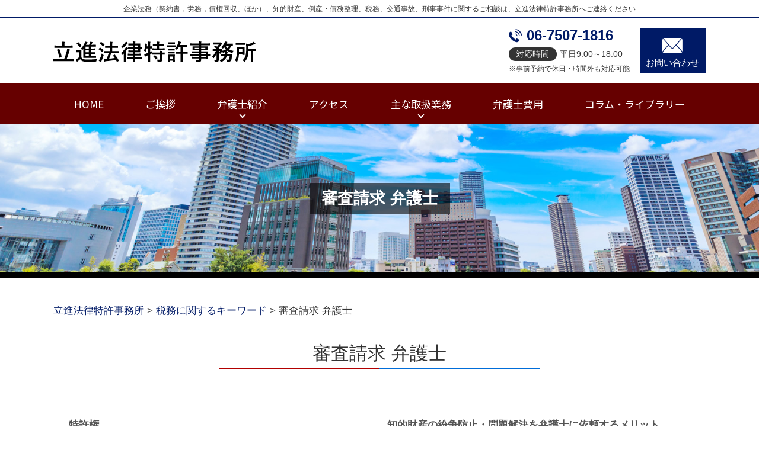

--- FILE ---
content_type: text/html; charset=UTF-8
request_url: https://rissin-law.com/%E7%A8%8E%E5%8B%99%E3%81%AB%E9%96%A2%E3%81%99%E3%82%8B%E3%82%AD%E3%83%BC%E3%83%AF%E3%83%BC%E3%83%89/%E5%AF%A9%E6%9F%BB%E8%AB%8B%E6%B1%82-%E5%BC%81%E8%AD%B7%E5%A3%AB/
body_size: 69676
content:
<!DOCTYPE html>
<html lang="ja">
<!-- Google Tag Manager -->
<script>(function(w,d,s,l,i){w[l]=w[l]||[];w[l].push({'gtm.start':
new Date().getTime(),event:'gtm.js'});var f=d.getElementsByTagName(s)[0],
j=d.createElement(s),dl=l!='dataLayer'?'&l='+l:'';j.async=true;j.src=
'https://www.googletagmanager.com/gtm.js?id='+i+dl;f.parentNode.insertBefore(j,f);
})(window,document,'script','dataLayer','GTM-TB95VR3');</script>
<!-- End Google Tag Manager -->
<head>
  <meta charset="utf-8">
  <meta http-equiv="X-UA-Compatible" content="IE=edge">
  <meta name="format-detection" content="telephone=no">
  <meta name="viewport" content="width=device-width, initial-scale=1, shrink-to-fit=no">
  <title>審査請求 弁護士 | 立進法律特許事務所</title>
  <meta name="description" content="">
  <meta name="keywords" content="">
  <link rel="stylesheet" href="https://rissin-law.com/common/css/plugin.css">
  <link rel="stylesheet" href="https://rissin-law.com/wp-content/themes/rissin2/style.css">
  <link rel="stylesheet" href="https://rissin-law.com/wp-content/themes/rissin2/css/styles.css">
	
	<style>
		.wpcf7-submit{
			display:none;
		}
		.recaptcha-btn{
			display:block;
		}
		.grecaptcha-badge { margin: 10px 0; }
	</style>
	<script type="text/javascript">
		var contactform = [];
		var checkIfCalled = true;
		var renderGoogleInvisibleRecaptchaFront = function() {
			// prevent form submit from enter key
			jQuery("input[name=_wpcf7]").attr("class","formid");
				jQuery('.wpcf7-form').on('keyup keypress', "input", function(e) {
				  var keyCode = e.keyCode || e.which;
				  if (keyCode === 13) {
					e.preventDefault();
					return false;
				  }
				});

			jQuery('.wpcf7-submit').each(function(index){

				var checkexclude = 0;
				var form = jQuery(this).closest('.wpcf7-form');
				var value = jQuery(form).find(".formid").val();
				// check form exclude from invisible recaptcha
								if(checkexclude == 0){
					// Hide the form orig submit button
					form.find('.wpcf7-submit').hide();

					// Fetch class and value of orig submit button
					btnClasses = form.find('.wpcf7-submit').attr('class');
					btnValue = form.find('.wpcf7-submit').attr('value');

					// Add custom button and recaptcha holder

					form.find('.wpcf7-submit').after('<input type="button" id="wpcf-custom-btn-'+index+'" class="'+btnClasses+'  recaptcha-btn recaptcha-btn-type-css" value="'+btnValue+'" title="'+btnValue+'" >');
					form.append('<div class="recaptcha-holder" id="recaptcha-holder-'+index+'"></div>');
					// Recaptcha rendenr from here
					var holderId = grecaptcha.render('recaptcha-holder-'+index,{
								'sitekey':'6Lejz68ZAAAAACrw2IHBgexDS1a8EhemeSUk4Gcd',
								'size': 'invisible',
								'badge' : 'inline', // possible values: bottomright, bottomleft, inline
								'callback' : function (recaptchaToken) {
									//console.log(recaptchaToken);
									var response=jQuery('#recaptcha-holder-'+index).find('.g-recaptcha-response').val();
									//console.log(response);
									//Remove old response and store new respone
									jQuery('#recaptcha-holder-'+index).parent().find(".respose_post").remove();
									jQuery('#recaptcha-holder-'+index).after('<input type="hidden" name="g-recaptcha-response"  value="'+response+'" class="respose_post">')
									grecaptcha.reset(holderId);

									if(typeof customCF7Validator !== 'undefined'){
										if(!customCF7Validator(form)){
											return;
										}
									}
									// Call default Validator function
									else if(contactFormDefaultValidator(form)){
										return;
									}
									else{
										// hide the custom button and show orig submit button again and submit the form
										jQuery('#wpcf-custom-btn-'+index).hide();
										form.find('input[type=submit]').show();
										form.find("input[type=submit]").click();
										form.find('input[type=submit]').hide();
										jQuery('#wpcf-custom-btn-'+index).attr('style','');
									}
								}
						},false);

					// action call when click on custom button
					jQuery('#wpcf-custom-btn-'+index).click(function(event){
						event.preventDefault();
						// Call custom validator function
						if(typeof customCF7Validator == 'function'){
							if(!customCF7Validator(form)){
								return false;
							}
						}
						// Call default Validator function
						else if(contactFormDefaultValidator(form)){
							return false;
						}
						else if(grecaptcha.getResponse(holderId) != ''){
							grecaptcha.reset(holderId);
						}
						else{
							// execute the recaptcha challenge
							grecaptcha.execute(holderId);
						}
					});
				}
			});
		}
	</script><script  src="https://www.google.com/recaptcha/api.js?onload=renderGoogleInvisibleRecaptchaFront&render=explicit" async defer></script><meta name='robots' content='max-image-preview:large' />
<script type="text/javascript">
window._wpemojiSettings = {"baseUrl":"https:\/\/s.w.org\/images\/core\/emoji\/14.0.0\/72x72\/","ext":".png","svgUrl":"https:\/\/s.w.org\/images\/core\/emoji\/14.0.0\/svg\/","svgExt":".svg","source":{"concatemoji":"https:\/\/rissin-law.com\/wp-includes\/js\/wp-emoji-release.min.js?ver=6.1.5"}};
/*! This file is auto-generated */
!function(e,a,t){var n,r,o,i=a.createElement("canvas"),p=i.getContext&&i.getContext("2d");function s(e,t){var a=String.fromCharCode,e=(p.clearRect(0,0,i.width,i.height),p.fillText(a.apply(this,e),0,0),i.toDataURL());return p.clearRect(0,0,i.width,i.height),p.fillText(a.apply(this,t),0,0),e===i.toDataURL()}function c(e){var t=a.createElement("script");t.src=e,t.defer=t.type="text/javascript",a.getElementsByTagName("head")[0].appendChild(t)}for(o=Array("flag","emoji"),t.supports={everything:!0,everythingExceptFlag:!0},r=0;r<o.length;r++)t.supports[o[r]]=function(e){if(p&&p.fillText)switch(p.textBaseline="top",p.font="600 32px Arial",e){case"flag":return s([127987,65039,8205,9895,65039],[127987,65039,8203,9895,65039])?!1:!s([55356,56826,55356,56819],[55356,56826,8203,55356,56819])&&!s([55356,57332,56128,56423,56128,56418,56128,56421,56128,56430,56128,56423,56128,56447],[55356,57332,8203,56128,56423,8203,56128,56418,8203,56128,56421,8203,56128,56430,8203,56128,56423,8203,56128,56447]);case"emoji":return!s([129777,127995,8205,129778,127999],[129777,127995,8203,129778,127999])}return!1}(o[r]),t.supports.everything=t.supports.everything&&t.supports[o[r]],"flag"!==o[r]&&(t.supports.everythingExceptFlag=t.supports.everythingExceptFlag&&t.supports[o[r]]);t.supports.everythingExceptFlag=t.supports.everythingExceptFlag&&!t.supports.flag,t.DOMReady=!1,t.readyCallback=function(){t.DOMReady=!0},t.supports.everything||(n=function(){t.readyCallback()},a.addEventListener?(a.addEventListener("DOMContentLoaded",n,!1),e.addEventListener("load",n,!1)):(e.attachEvent("onload",n),a.attachEvent("onreadystatechange",function(){"complete"===a.readyState&&t.readyCallback()})),(e=t.source||{}).concatemoji?c(e.concatemoji):e.wpemoji&&e.twemoji&&(c(e.twemoji),c(e.wpemoji)))}(window,document,window._wpemojiSettings);
</script>
<style type="text/css">
img.wp-smiley,
img.emoji {
	display: inline !important;
	border: none !important;
	box-shadow: none !important;
	height: 1em !important;
	width: 1em !important;
	margin: 0 0.07em !important;
	vertical-align: -0.1em !important;
	background: none !important;
	padding: 0 !important;
}
</style>
	<link rel='stylesheet' id='wp-block-library-css' href='https://rissin-law.com/wp-includes/css/dist/block-library/style.min.css?ver=6.1.5' type='text/css' media='all' />
<link rel='stylesheet' id='classic-theme-styles-css' href='https://rissin-law.com/wp-includes/css/classic-themes.min.css?ver=1' type='text/css' media='all' />
<style id='global-styles-inline-css' type='text/css'>
body{--wp--preset--color--black: #000000;--wp--preset--color--cyan-bluish-gray: #abb8c3;--wp--preset--color--white: #ffffff;--wp--preset--color--pale-pink: #f78da7;--wp--preset--color--vivid-red: #cf2e2e;--wp--preset--color--luminous-vivid-orange: #ff6900;--wp--preset--color--luminous-vivid-amber: #fcb900;--wp--preset--color--light-green-cyan: #7bdcb5;--wp--preset--color--vivid-green-cyan: #00d084;--wp--preset--color--pale-cyan-blue: #8ed1fc;--wp--preset--color--vivid-cyan-blue: #0693e3;--wp--preset--color--vivid-purple: #9b51e0;--wp--preset--gradient--vivid-cyan-blue-to-vivid-purple: linear-gradient(135deg,rgba(6,147,227,1) 0%,rgb(155,81,224) 100%);--wp--preset--gradient--light-green-cyan-to-vivid-green-cyan: linear-gradient(135deg,rgb(122,220,180) 0%,rgb(0,208,130) 100%);--wp--preset--gradient--luminous-vivid-amber-to-luminous-vivid-orange: linear-gradient(135deg,rgba(252,185,0,1) 0%,rgba(255,105,0,1) 100%);--wp--preset--gradient--luminous-vivid-orange-to-vivid-red: linear-gradient(135deg,rgba(255,105,0,1) 0%,rgb(207,46,46) 100%);--wp--preset--gradient--very-light-gray-to-cyan-bluish-gray: linear-gradient(135deg,rgb(238,238,238) 0%,rgb(169,184,195) 100%);--wp--preset--gradient--cool-to-warm-spectrum: linear-gradient(135deg,rgb(74,234,220) 0%,rgb(151,120,209) 20%,rgb(207,42,186) 40%,rgb(238,44,130) 60%,rgb(251,105,98) 80%,rgb(254,248,76) 100%);--wp--preset--gradient--blush-light-purple: linear-gradient(135deg,rgb(255,206,236) 0%,rgb(152,150,240) 100%);--wp--preset--gradient--blush-bordeaux: linear-gradient(135deg,rgb(254,205,165) 0%,rgb(254,45,45) 50%,rgb(107,0,62) 100%);--wp--preset--gradient--luminous-dusk: linear-gradient(135deg,rgb(255,203,112) 0%,rgb(199,81,192) 50%,rgb(65,88,208) 100%);--wp--preset--gradient--pale-ocean: linear-gradient(135deg,rgb(255,245,203) 0%,rgb(182,227,212) 50%,rgb(51,167,181) 100%);--wp--preset--gradient--electric-grass: linear-gradient(135deg,rgb(202,248,128) 0%,rgb(113,206,126) 100%);--wp--preset--gradient--midnight: linear-gradient(135deg,rgb(2,3,129) 0%,rgb(40,116,252) 100%);--wp--preset--duotone--dark-grayscale: url('#wp-duotone-dark-grayscale');--wp--preset--duotone--grayscale: url('#wp-duotone-grayscale');--wp--preset--duotone--purple-yellow: url('#wp-duotone-purple-yellow');--wp--preset--duotone--blue-red: url('#wp-duotone-blue-red');--wp--preset--duotone--midnight: url('#wp-duotone-midnight');--wp--preset--duotone--magenta-yellow: url('#wp-duotone-magenta-yellow');--wp--preset--duotone--purple-green: url('#wp-duotone-purple-green');--wp--preset--duotone--blue-orange: url('#wp-duotone-blue-orange');--wp--preset--font-size--small: 13px;--wp--preset--font-size--medium: 20px;--wp--preset--font-size--large: 36px;--wp--preset--font-size--x-large: 42px;--wp--preset--spacing--20: 0.44rem;--wp--preset--spacing--30: 0.67rem;--wp--preset--spacing--40: 1rem;--wp--preset--spacing--50: 1.5rem;--wp--preset--spacing--60: 2.25rem;--wp--preset--spacing--70: 3.38rem;--wp--preset--spacing--80: 5.06rem;}:where(.is-layout-flex){gap: 0.5em;}body .is-layout-flow > .alignleft{float: left;margin-inline-start: 0;margin-inline-end: 2em;}body .is-layout-flow > .alignright{float: right;margin-inline-start: 2em;margin-inline-end: 0;}body .is-layout-flow > .aligncenter{margin-left: auto !important;margin-right: auto !important;}body .is-layout-constrained > .alignleft{float: left;margin-inline-start: 0;margin-inline-end: 2em;}body .is-layout-constrained > .alignright{float: right;margin-inline-start: 2em;margin-inline-end: 0;}body .is-layout-constrained > .aligncenter{margin-left: auto !important;margin-right: auto !important;}body .is-layout-constrained > :where(:not(.alignleft):not(.alignright):not(.alignfull)){max-width: var(--wp--style--global--content-size);margin-left: auto !important;margin-right: auto !important;}body .is-layout-constrained > .alignwide{max-width: var(--wp--style--global--wide-size);}body .is-layout-flex{display: flex;}body .is-layout-flex{flex-wrap: wrap;align-items: center;}body .is-layout-flex > *{margin: 0;}:where(.wp-block-columns.is-layout-flex){gap: 2em;}.has-black-color{color: var(--wp--preset--color--black) !important;}.has-cyan-bluish-gray-color{color: var(--wp--preset--color--cyan-bluish-gray) !important;}.has-white-color{color: var(--wp--preset--color--white) !important;}.has-pale-pink-color{color: var(--wp--preset--color--pale-pink) !important;}.has-vivid-red-color{color: var(--wp--preset--color--vivid-red) !important;}.has-luminous-vivid-orange-color{color: var(--wp--preset--color--luminous-vivid-orange) !important;}.has-luminous-vivid-amber-color{color: var(--wp--preset--color--luminous-vivid-amber) !important;}.has-light-green-cyan-color{color: var(--wp--preset--color--light-green-cyan) !important;}.has-vivid-green-cyan-color{color: var(--wp--preset--color--vivid-green-cyan) !important;}.has-pale-cyan-blue-color{color: var(--wp--preset--color--pale-cyan-blue) !important;}.has-vivid-cyan-blue-color{color: var(--wp--preset--color--vivid-cyan-blue) !important;}.has-vivid-purple-color{color: var(--wp--preset--color--vivid-purple) !important;}.has-black-background-color{background-color: var(--wp--preset--color--black) !important;}.has-cyan-bluish-gray-background-color{background-color: var(--wp--preset--color--cyan-bluish-gray) !important;}.has-white-background-color{background-color: var(--wp--preset--color--white) !important;}.has-pale-pink-background-color{background-color: var(--wp--preset--color--pale-pink) !important;}.has-vivid-red-background-color{background-color: var(--wp--preset--color--vivid-red) !important;}.has-luminous-vivid-orange-background-color{background-color: var(--wp--preset--color--luminous-vivid-orange) !important;}.has-luminous-vivid-amber-background-color{background-color: var(--wp--preset--color--luminous-vivid-amber) !important;}.has-light-green-cyan-background-color{background-color: var(--wp--preset--color--light-green-cyan) !important;}.has-vivid-green-cyan-background-color{background-color: var(--wp--preset--color--vivid-green-cyan) !important;}.has-pale-cyan-blue-background-color{background-color: var(--wp--preset--color--pale-cyan-blue) !important;}.has-vivid-cyan-blue-background-color{background-color: var(--wp--preset--color--vivid-cyan-blue) !important;}.has-vivid-purple-background-color{background-color: var(--wp--preset--color--vivid-purple) !important;}.has-black-border-color{border-color: var(--wp--preset--color--black) !important;}.has-cyan-bluish-gray-border-color{border-color: var(--wp--preset--color--cyan-bluish-gray) !important;}.has-white-border-color{border-color: var(--wp--preset--color--white) !important;}.has-pale-pink-border-color{border-color: var(--wp--preset--color--pale-pink) !important;}.has-vivid-red-border-color{border-color: var(--wp--preset--color--vivid-red) !important;}.has-luminous-vivid-orange-border-color{border-color: var(--wp--preset--color--luminous-vivid-orange) !important;}.has-luminous-vivid-amber-border-color{border-color: var(--wp--preset--color--luminous-vivid-amber) !important;}.has-light-green-cyan-border-color{border-color: var(--wp--preset--color--light-green-cyan) !important;}.has-vivid-green-cyan-border-color{border-color: var(--wp--preset--color--vivid-green-cyan) !important;}.has-pale-cyan-blue-border-color{border-color: var(--wp--preset--color--pale-cyan-blue) !important;}.has-vivid-cyan-blue-border-color{border-color: var(--wp--preset--color--vivid-cyan-blue) !important;}.has-vivid-purple-border-color{border-color: var(--wp--preset--color--vivid-purple) !important;}.has-vivid-cyan-blue-to-vivid-purple-gradient-background{background: var(--wp--preset--gradient--vivid-cyan-blue-to-vivid-purple) !important;}.has-light-green-cyan-to-vivid-green-cyan-gradient-background{background: var(--wp--preset--gradient--light-green-cyan-to-vivid-green-cyan) !important;}.has-luminous-vivid-amber-to-luminous-vivid-orange-gradient-background{background: var(--wp--preset--gradient--luminous-vivid-amber-to-luminous-vivid-orange) !important;}.has-luminous-vivid-orange-to-vivid-red-gradient-background{background: var(--wp--preset--gradient--luminous-vivid-orange-to-vivid-red) !important;}.has-very-light-gray-to-cyan-bluish-gray-gradient-background{background: var(--wp--preset--gradient--very-light-gray-to-cyan-bluish-gray) !important;}.has-cool-to-warm-spectrum-gradient-background{background: var(--wp--preset--gradient--cool-to-warm-spectrum) !important;}.has-blush-light-purple-gradient-background{background: var(--wp--preset--gradient--blush-light-purple) !important;}.has-blush-bordeaux-gradient-background{background: var(--wp--preset--gradient--blush-bordeaux) !important;}.has-luminous-dusk-gradient-background{background: var(--wp--preset--gradient--luminous-dusk) !important;}.has-pale-ocean-gradient-background{background: var(--wp--preset--gradient--pale-ocean) !important;}.has-electric-grass-gradient-background{background: var(--wp--preset--gradient--electric-grass) !important;}.has-midnight-gradient-background{background: var(--wp--preset--gradient--midnight) !important;}.has-small-font-size{font-size: var(--wp--preset--font-size--small) !important;}.has-medium-font-size{font-size: var(--wp--preset--font-size--medium) !important;}.has-large-font-size{font-size: var(--wp--preset--font-size--large) !important;}.has-x-large-font-size{font-size: var(--wp--preset--font-size--x-large) !important;}
.wp-block-navigation a:where(:not(.wp-element-button)){color: inherit;}
:where(.wp-block-columns.is-layout-flex){gap: 2em;}
.wp-block-pullquote{font-size: 1.5em;line-height: 1.6;}
</style>
<link rel='stylesheet' id='contact-form-7-css' href='https://rissin-law.com/wp-content/plugins/contact-form-7/includes/css/styles.css?ver=5.7.3' type='text/css' media='all' />
<link rel='stylesheet' id='wp-pagenavi-css' href='https://rissin-law.com/wp-content/plugins/wp-pagenavi/pagenavi-css.css?ver=2.70' type='text/css' media='all' />
<script type='text/javascript' src='https://rissin-law.com/wp-includes/js/jquery/jquery.min.js?ver=3.6.1' id='jquery-core-js'></script>
<script type='text/javascript' src='https://rissin-law.com/wp-includes/js/jquery/jquery-migrate.min.js?ver=3.3.2' id='jquery-migrate-js'></script>
<script type='text/javascript' src='https://rissin-law.com/wp-content/plugins/cf7-invisible-recaptcha/js/cf7_invisible_recaptcha.js?ver=1.2.3' id='cf7_invisible_recaptcha_functions-js'></script>
<link rel="https://api.w.org/" href="https://rissin-law.com/wp-json/" /><link rel="alternate" type="application/json" href="https://rissin-law.com/wp-json/wp/v2/posts/384" /><link rel="EditURI" type="application/rsd+xml" title="RSD" href="https://rissin-law.com/xmlrpc.php?rsd" />
<link rel="wlwmanifest" type="application/wlwmanifest+xml" href="https://rissin-law.com/wp-includes/wlwmanifest.xml" />
<link rel="canonical" href="https://rissin-law.com/%e7%a8%8e%e5%8b%99%e3%81%ab%e9%96%a2%e3%81%99%e3%82%8b%e3%82%ad%e3%83%bc%e3%83%af%e3%83%bc%e3%83%89/%e5%af%a9%e6%9f%bb%e8%ab%8b%e6%b1%82-%e5%bc%81%e8%ad%b7%e5%a3%ab/" />
<link rel='shortlink' href='https://rissin-law.com/?p=384' />
<link rel="alternate" type="application/json+oembed" href="https://rissin-law.com/wp-json/oembed/1.0/embed?url=https%3A%2F%2Frissin-law.com%2F%25e7%25a8%258e%25e5%258b%2599%25e3%2581%25ab%25e9%2596%25a2%25e3%2581%2599%25e3%2582%258b%25e3%2582%25ad%25e3%2583%25bc%25e3%2583%25af%25e3%2583%25bc%25e3%2583%2589%2F%25e5%25af%25a9%25e6%259f%25bb%25e8%25ab%258b%25e6%25b1%2582-%25e5%25bc%2581%25e8%25ad%25b7%25e5%25a3%25ab%2F" />
<link rel="alternate" type="text/xml+oembed" href="https://rissin-law.com/wp-json/oembed/1.0/embed?url=https%3A%2F%2Frissin-law.com%2F%25e7%25a8%258e%25e5%258b%2599%25e3%2581%25ab%25e9%2596%25a2%25e3%2581%2599%25e3%2582%258b%25e3%2582%25ad%25e3%2583%25bc%25e3%2583%25af%25e3%2583%25bc%25e3%2583%2589%2F%25e5%25af%25a9%25e6%259f%25bb%25e8%25ab%258b%25e6%25b1%2582-%25e5%25bc%2581%25e8%25ad%25b7%25e5%25a3%25ab%2F&#038;format=xml" />
<script src='https://mediamaker-15.com/?dm=e3b9dcccc8b52569857047e701806ac4&amp;action=load&amp;blogid=5&amp;siteid=1&amp;t=610610355&amp;back=https%3A%2F%2Frissin-law.com%2F%25E7%25A8%258E%25E5%258B%2599%25E3%2581%25AB%25E9%2596%25A2%25E3%2581%2599%25E3%2582%258B%25E3%2582%25AD%25E3%2583%25BC%25E3%2583%25AF%25E3%2583%25BC%25E3%2583%2589%2F%25E5%25AF%25A9%25E6%259F%25BB%25E8%25AB%258B%25E6%25B1%2582-%25E5%25BC%2581%25E8%25AD%25B7%25E5%25A3%25AB%2F' type='text/javascript'></script><style type="text/css">.recentcomments a{display:inline !important;padding:0 !important;margin:0 !important;}</style></head>
<body>
<!-- Google Tag Manager (noscript) -->
<noscript><iframe src="https://www.googletagmanager.com/ns.html?id=GTM-TB95VR3"
height="0" width="0" style="display:none;visibility:hidden"></iframe></noscript>
<!-- End Google Tag Manager (noscript) -->
  <!-- ▼wrapper -->
  <div class="wrapper" id="wrapper">
    <!-- ▼header -->
    <header class="header" id="header">
      <h1 class="page-title" id="page-title">
        <span class="page-title-inner">
            <span class="page-title-name">審査請求 弁護士</span>
	        </span>
      </h1>
      <div class="inner">
        <div class="header-lead">
          <p>企業法務（契約書，労務，債権回収、ほか）、知的財産、倒産・債務整理、税務、交通事故、刑事事件に関するご相談は、立進法律特許事務所へご連絡ください</p>
        </div>
        <p class="header-logo">
          <a class="header-link" href="https://rissin-law.com">
            <img src="https://rissin-law.com/wp-content/themes/rissin2/img/base/logo.png" alt="立進法律特許事務所">
          </a>
        </p>
        <div class="header-content">
          <div class="header-contact">
            <div class="header-contact-container">
              <div class="header-contact-inner">
                <div class="global-contact primary">
                  <div class="global-contact-items">
                    <div class="global-contact-item tel">
                      <p><a class="tel-link" href="tel:0675071816" onclick="ga('send', 'event', 'reserve_banner_irie', 'click', 'content');"><span class="tel-num"><span>06-7507-1816</span></span></a></p>
                      <dl class="tel-info">
                        <dt>対応時間</dt>
                        <dd>平日9:00～18:00</dd>
                      </dl>
                      <p><span class="tel-text">※事前予約で休日・時間外も対応可能</span></p>
                    </div>
                    <div class="global-contact-item mail">
                      <p><a class="mail-link" href="https://rissin-law.com/inq/"><span class="mail-text">お問い合わせ</span></a></p>
                    </div>
                  </div>
                </div>
              </div>
            </div>
          </div>
        </div>
      </div>
      <div class="tel-button"><a href="tel:0675071816" onclick="ga('send', 'event', 'reserve_banner_irie', 'click', 'content');"><span class="icon icon-tel"></span></a></div>
      <div class="contact-button"><a href="https://rissin-law.com/inq/"><span>お問い合わせはこちら</span></a></div>
    </header>
    <!-- ▲header -->
    <!-- ▼nav -->
    <nav class="nav" id="nav">
      <div class="inner">
        <ul class="main-nav" id="main-nav">
          <li class="nav-item nav-home" id="nav-home"><a class="nav-link" href="https://rissin-law.com"><span>HOME</span></a></li>
          <li class="nav-item nav-greeting" id="nav-greeting"><a class="nav-link" href="https://rissin-law.com/greeting/"><span>ご挨拶</span></a></li>
          <li class="nav-item nav-staff" id="nav-staff">
            <button class="sub-nav-button"></button><a class="nav-link" href="https://rissin-law.com/staff/"><span>弁護士紹介</span></a>
            <div class="sub-nav" id="staff-subnav">
              <div class="sub-nav-inner">
                <ul>
                  <li><a href="https://rissin-law.com/staff/#m-yamazaki">山崎　道雄</a></li>
                  <li><a href="https://rissin-law.com/staff/#e-yamazaki">山崎　笑</a></li>
                  <li><a href="https://rissin-law.com/staff/#nishio">西尾　和則</a></li>
                </ul>
              </div>
            </div>
          </li>
          <li class="nav-item nav-access" id="nav-access"><a class="nav-link" href="https://rissin-law.com/access/"><span>アクセス</span></a></li>
          <li class="nav-item nav-business" id="nav-business">
            <button class="sub-nav-button"></button><a class="nav-link" href="#"><span>主な取扱業務</span></a>
            <div class="sub-nav" id="service-subnav">
              <div class="sub-nav-inner">
                <ul>
                  <li><a href="https://rissin-law.com/chitekizaisan-houmu/">知的財産法務</a></li>
                  <li><a href="https://rissin-law.com/tousan-houmu/">倒産法務</a></li>
                  <li><a href="https://rissin-law.com/kigyou-houmu/">企業法務</a></li>
                  <li><a href="https://rissin-law.com/zeimu-sosyou/">税務訴訟</a></li>
                  <li><a href="https://rissin-law.com/koutsu-jiko/">交通事故</a></li>
                  <li><a href="https://rissin-law.com/ippan-minji/">一般民事</a></li>
                  <li><a href="https://rissin-law.com/keiji-jiken/">刑事事件</a></li>
                </ul>
              </div>
            </div>
          </li>
          <li class="nav-item nav-fee" id="nav-fee"><a class="nav-link" href="https://rissin-law.com/fee/"><span>弁護士費用</span></a></li>
          <li class="nav-item nav-column" id="nav-column"><a class="nav-link" href="https://rissin-law.com/column/"><span>コラム・ライブラリー</span></a></li>
        </ul>
        <div class="nav-close-button" id="nav-close-button"><span class="nav-button-icon"></span></div>
      </div>
    </nav>
		<!-- ▲nav -->		
		<!-- ▼main -->
    <main class="main" id="main">
      <div class="pankz">
<!-- Breadcrumb NavXT 7.2.0 -->
<span property="itemListElement" typeof="ListItem"><a property="item" typeof="WebPage" title="Go to 立進法律特許事務所." href="https://rissin-law.com" class="home" ><span property="name">立進法律特許事務所</span></a><meta property="position" content="1"></span> &gt; <span property="itemListElement" typeof="ListItem"><a property="item" typeof="WebPage" title="Go to the 税務に関するキーワード category archives." href="https://rissin-law.com/%e7%a8%8e%e5%8b%99%e3%81%ab%e9%96%a2%e3%81%99%e3%82%8b%e3%82%ad%e3%83%bc%e3%83%af%e3%83%bc%e3%83%89/" class="taxonomy category" ><span property="name">税務に関するキーワード</span></a><meta property="position" content="2"></span> &gt; <span class="post post-post current-item">審査請求 弁護士</span>      </div>
      <div class="inner">


        <section class="gutter detail-section">
          <div class="section-header">
            <h2 class="section-heading style2">
							<span class="heading">審査請求 弁護士</span>
            </h2>
          </div>
					<div class="inner">
            <div class="detail">
							<div class="detail-text">
								<ul class="post-list cfx"><li class="cfx"><a href="https://rissin-law.com/list/chitekizaisan-houmu/%e7%89%b9%e8%a8%b1%e6%a8%a9/">特許権</a><p>特許権を取得するには、①特許出願、②出願<mark>審査請求</mark>、③特許料納付等の手続きが必要になります。 ・特許出願まず、特許願に所定事項を記載し、明細書その他の必要書類を添付して特許庁長官あてに提出します。日本では、出願の前後を基準として特許権の優劣が決定されます（先願主義）。そのため、早いうちに出願しておくことが重要になり...</p></li><li><a href="https://rissin-law.com/list/chitekizaisan-houmu/%e7%9f%a5%e7%9a%84%e8%b2%a1%e7%94%a3%e3%81%ae%e7%b4%9b%e4%ba%89%e9%98%b2%e6%ad%a2%e3%83%bb%e5%95%8f%e9%a1%8c%e8%a7%a3%e6%b1%ba%e3%82%92%e5%bc%81%e8%ad%b7%e5%a3%ab%e3%81%ab%e4%be%9d%e9%a0%bc%e3%81%99/">知的財産の紛争防止・問題解決を弁護士に依頼するメリット</a><p><mark>弁護士</mark>に依頼すれば、法的手段に出る必要があるのか、あるいは侵害とは認められない可能性が高いのかの判断が可能になります。 また、仮に侵害行為が認められる場合であっても、それについての対処法は一つではありません。侵害行為が継続しているのであれば、まずはそれを差し止めることが大切になります。また、侵害行為により損害が生...</p></li><li><a href="https://rissin-law.com/list/tousan-houmu/%e6%b3%95%e4%ba%ba%e7%a0%b4%e7%94%a3%e3%81%ae%e3%83%a1%e3%83%aa%e3%83%83%e3%83%88%e3%83%bb%e3%83%87%e3%83%a1%e3%83%aa%e3%83%83%e3%83%88/">法人破産のメリット・デメリット</a><p>個人破産の手続でも同様ですが、破産手続を進めると<mark>弁護士</mark>から債権者に対して「受任通知書」という書類が送達されます。この書類が送られると、債権者は債務者本人に対して取立行為をすることが禁止されるのです。そのため、取立行為がストップし、精神的にも落ち着くことが出来るようになるのです。 他にもメリットは存在しますが、反対...</p></li><li><a href="https://rissin-law.com/list/tousan-houmu/%e6%b3%95%e4%ba%ba%e7%a0%b4%e7%94%a3%e3%82%92%e5%bc%81%e8%ad%b7%e5%a3%ab%e3%81%ab%e7%9b%b8%e8%ab%87%e3%81%99%e3%82%8b%e3%83%a1%e3%83%aa%e3%83%83%e3%83%88/">法人破産を弁護士に相談するメリット</a><p>スムーズに問題を解決する方法は「<mark>弁護士</mark>に早めに相談すること」です。余計な費用や時間の浪費といった問題を防止するには、<mark>弁護士</mark>への早期相談が最も手軽で効果的な方法なのです。 <mark>弁護士</mark>に相談することは、単に費用などの負担を軽減できることに限りません。<mark>弁護士</mark>に破産手続の依頼を行うことで、債権者からの取立行為を止めることが出...</p></li><li><a href="https://rissin-law.com/list/kigyou-houmu/%e3%83%aa%e3%83%bc%e3%82%ac%e3%83%ab%e3%83%81%e3%82%a7%e3%83%83%e3%82%af%e3%81%ae%e5%bf%85%e8%a6%81%e6%80%a7%e3%81%a8%e3%81%af/">リーガルチェックの必要性とは</a><p>一方で、法務担当の部署や人員を配置することが難しい中小企業は、法律事務所の<mark>弁護士</mark>などに依頼するケースが多いといえます。 しかし、冒頭に述べたように、契約書のリーガルチェックの重要性、ひいては必要性について疑問を抱かれていらっしゃる方が多いのも事実です。リーガルチェックに対して重要性を感じてらっしゃらない場合は、一...</p></li><li><a href="https://rissin-law.com/list/kigyou-houmu/%e4%bc%81%e6%a5%ad%e3%81%8c%e6%8a%b1%e3%81%88%e3%82%8b%e9%9b%87%e7%94%a8%e5%95%8f%e9%a1%8c%e3%82%92%e5%bc%81%e8%ad%b7%e5%a3%ab%e3%81%8c%e8%a7%a3%e6%b1%ba%e3%81%a7%e3%81%8d%e3%82%8b%e3%81%93%e3%81%a8/">企業が抱える雇用問題を弁護士が解決できること</a><p>■企業の雇用問題を<mark>弁護士</mark>が解決できること<mark>弁護士</mark>は、企業の雇用問題についても相談を受け付けています。 具体的な事例としては、問題のある社員の勤務態度を理由にした解雇において権限や方法、手順に問題ないかの検討や、病気の女性社員に対してセクハラを行ったと疑われる社員を解雇する条件の検討などがあります。雇用に関する問題と...</p></li><li><a href="https://rissin-law.com/list/kigyou-houmu/%e5%82%b5%e6%a8%a9%e3%83%bb%e5%a3%b2%e6%8e%9b%e9%87%91%e5%9b%9e%e5%8f%8e%e3%82%92%e3%81%99%e3%82%8b%e3%81%9f%e3%82%81%e3%81%ae%e6%96%b9%e6%b3%95/">債権・売掛金回収をするための方法</a><p>債権回収や売掛金回収についてお悩みの際は、<mark>弁護士</mark>事務所に相談するのがもっとも確実です。<mark>弁護士</mark>であれば、財産の差し押さえや強制執行を含め、個別の案件に応じて最適な方法を提案することができます。 立進法律特許事務所では、大阪府大阪市西区京町堀を中心として、関西全域において広く活動しています。企業法務や、交通事故、税務...</p></li><li><a href="https://rissin-law.com/list/kigyou-houmu/%e4%bc%81%e6%a5%ad%e6%b3%95%e5%8b%99%e3%81%a7%e5%bc%81%e8%ad%b7%e5%a3%ab%e3%81%ab%e4%be%9d%e9%a0%bc%e3%81%a7%e3%81%8d%e3%82%8b%e3%81%93%e3%81%a8/">企業法務で弁護士に依頼できること</a><p>このページでは、企業法務にまつわるさまざまなキーワードのなかでも、企業法務で<mark>弁護士</mark>に依頼できることについてスポットライトをあてて、くわしくご説明いたします。 ■企業法務で<mark>弁護士</mark>に依頼できること企業法務と一まとめにしても、その内容は多岐に渡ります。 いくつか企業法務に該当する業務について、<mark>弁護士</mark>に依頼できることをご...</p></li><li><a href="https://rissin-law.com/list/zeimu-sosyou/%e4%bc%81%e6%a5%ad%e3%81%8c%e6%8a%b1%e3%81%88%e3%82%8b%e6%b3%95%e4%ba%ba%e7%a8%8e%e3%81%ae%e7%a8%8e%e5%8b%99%e8%a8%b4%e8%a8%9f%e5%95%8f%e9%a1%8c%e3%81%a8%e3%81%af/">企業が抱える法人税の税務訴訟問題とは</a><p>だからこそ、税務調査、税務訴訟に長けた<mark>弁護士</mark>の活用が重要なのです。 立進法律特許事務所では、大阪府大阪市西区京町堀を中心に関西全域において、税務訴訟に関するご相談をお待ちしております。どのような問題であっても真摯に対応させていただきますので、お悩み事がございましたら、まずはお気軽にお問い合わせください。</p></li><li><a href="https://rissin-law.com/list/zeimu-sosyou/%e7%a8%8e%e5%8b%99%e8%a8%b4%e8%a8%9f%e8%a7%a3%e6%b1%ba%e3%81%be%e3%81%a7%e3%81%ae%e6%b5%81%e3%82%8c/">税務訴訟解決までの流れ</a><p>そのため、法律の専門家である<mark>弁護士</mark>を活用することが早期解決の第一歩となります。 法人税などの国税に関する訴訟であれば、まず課税処分がなされてから3カ月以内に再調査の請求を行います。そして、再審査の決定通知書が送られてから1カ月以内もしくは再審査を請求してから3カ月以上が経過した場合には国税不服審判所に<mark>審査請求</mark>を行...</p></li><li><a href="https://rissin-law.com/list/zeimu-sosyou/%e7%a8%8e%e5%8b%99%e8%aa%bf%e6%9f%bb%e3%81%ae%e5%af%be%e5%bf%9c%e3%82%92%e5%b0%82%e9%96%80%e5%ae%b6%e3%81%ab%e4%be%9d%e9%a0%bc%e3%81%99%e3%81%b9%e3%81%8d%e7%90%86%e7%94%b1%e3%81%a8%e3%81%af/">税務調査の対応を専門家に依頼すべき理由とは</a><p>メリット①<mark>弁護士</mark>がいることで安心できる税務調査は朝早い時間帯など、まったく想定していなかったタイミングで行われます。そのため、調査を受ける本人は気が動転してしまい、聞き取り調査に対して不正確な回答をしてしまうなど、不利益な状態に陥ってしまう可能性があります。<mark>弁護士</mark>などの専門家が税務調査を対応することにより、そうし...</p></li><li><a href="https://rissin-law.com/list/koutsu-jiko/%e5%be%8c%e9%81%ba%e9%9a%9c%e5%ae%b3%e7%ad%89%e7%b4%9a%e8%aa%8d%e5%ae%9a%e3%81%a8%e3%81%af/">後遺障害等級認定とは</a><p>少しでもお悩みの場合は、遠慮なく<mark>弁護士</mark>にご相談ください。 立進法律特許事務所では、大阪府大阪市西区京町堀を中心として、関西全域において広く活動しています。交通事故や、企業法務、税務訴訟や税務調査に関する法律相談をお待ちしております。どのような法律問題であっても真摯に対応させていただきます。「過失割合について和解で...</p></li><li><a href="https://rissin-law.com/list/koutsu-jiko/%e4%bf%9d%e9%99%ba%e4%bc%9a%e7%a4%be%e3%81%a8%e3%81%ae%e7%a4%ba%e8%ab%87%e4%ba%a4%e6%b8%89%e3%82%92%e8%87%aa%e5%88%86%e8%87%aa%e8%ba%ab%e3%81%a7%e5%af%be%e5%bf%9c%e3%81%99%e3%82%8b%e3%83%87%e3%83%a1/">保険会社との示談交渉を自分自身で対応するデメリット</a><p><mark>弁護士</mark>基準による算定と比較すると低い金額となるため、提示された金額で納得するのは難しいでしょう。 上記はあくまで一例ですが、保険会社の主張に対して少しでも疑問点や納得できない点がある場合には<mark>弁護士</mark>に相談することをおすすめします。 立進法律特許事務所では、大阪府大阪市西区京町堀を中心として、関西全域において広く活動...</p></li><li><a href="https://rissin-law.com/list/ippan-minji/%e4%bc%81%e6%a5%ad%e9%96%93%e3%83%bb%e5%80%8b%e4%ba%ba%e9%96%93%e3%81%ae%e9%87%91%e9%8a%ad%e3%83%88%e3%83%a9%e3%83%96%e3%83%ab%e3%82%92%e5%bc%81%e8%ad%b7%e5%a3%ab%e3%81%ab%e7%9b%b8%e8%ab%87%e3%81%99/">企業間・個人間の金銭トラブルを弁護士に相談するメリット</a><p><mark>弁護士</mark>は交渉、調停、訴訟など、あらゆる方法でご依頼者様の金銭トラブルを解決することが可能です。行政書士の場合は訴訟代理人となって訴訟を追行することができませんし、認定司法書士の場合であっても簡易裁判所での訴額140万円以下の訴訟においてのみ訴訟代理人となることができます。その一方で<mark>弁護士</mark>であれば訴額に関しての制限...</p></li><li><a href="https://rissin-law.com/list/ippan-minji/%e5%a5%91%e7%b4%84%e3%83%88%e3%83%a9%e3%83%96%e3%83%ab%e3%81%a7%e5%bc%81%e8%ad%b7%e5%a3%ab%e3%81%8c%e5%af%be%e5%bf%9c%e3%81%a7%e3%81%8d%e3%82%8b%e3%81%93%e3%81%a8/">契約トラブルで弁護士が対応できること</a><p>相手方が契約を履行しなかった場合や不完全な履行がなされた場合には、<mark>弁護士</mark>として以下のような解決策が考えられます。 ・内容証明郵便による請求まず内容証明郵便によって相手方の契約の履行を求める文書を相手方に送付します。内容証明郵便は日付・差出人・宛先・文書内容についての証明がなされるため、訴訟に発展した場合に重要とな...</p></li><li><a href="https://rissin-law.com/list/ippan-minji/%e6%88%90%e5%b9%b4%e5%be%8c%e8%a6%8b%e3%83%bb%e8%b2%a1%e7%94%a3%e7%ae%a1%e7%90%86%e3%82%92%e5%bc%81%e8%ad%b7%e5%a3%ab%e3%81%ab%e4%be%9d%e9%a0%bc%e3%81%99%e3%82%8b%e3%83%a1%e3%83%aa%e3%83%83%e3%83%88/">成年後見・財産管理を弁護士に依頼するメリット</a><p>・成年後見人を<mark>弁護士</mark>に依頼するメリット上記のように成年後見人は成年被後見人の財産に関する幅広い権能を有していますから、成年後見人が法的知識に乏しい場合には財産の管理がうまくいかずに成年被後見人に損失が発生してしまう恐れがあります。さらに成年後見人が広範な権能を有していることをいいことにその代理権を濫用して成年被後...</p></li><li><a href="https://rissin-law.com/list/keiji-jiken/%e9%80%ae%e6%8d%95%e3%81%8b%e3%82%89%e8%b5%b7%e8%a8%b4%e3%81%be%e3%81%a7%e3%81%ae%e6%b5%81%e3%82%8c/">逮捕から起訴までの流れ</a><p>警察による取り調べでは、弁護人を選任することができる旨警察官から伝えられますのでその際に当番<mark>弁護士</mark>をつけることができます。<mark>弁護士</mark>は刑事手続について豊富な知識を有していますから、逮捕された際には<mark>弁護士</mark>からアドバイスをもらうようにするとよいでしょう。犯罪が軽微であって悪質でない場合などには微罪処分として手続きが終了す...</p></li><li><a href="https://rissin-law.com/list/keiji-jiken/%e5%bc%81%e8%ad%b7%e5%a3%ab%e6%8e%a5%e8%a6%8b%e3%81%a8%e4%b8%80%e8%88%ac%e9%9d%a2%e4%bc%9a%e3%81%ae%e9%81%95%e3%81%84/">弁護士接見と一般面会の違い</a><p>・<mark>弁護士</mark>接見<mark>弁護士</mark>接見とは、身体の拘束を受けている被疑者または被告人が<mark>弁護士</mark>と面会することをいいます 。<mark>弁護士</mark>接見の場合、被疑者または被告人は警察官などの立会人なく、面会することができます。さらに<mark>弁護士</mark>との接見は原則いつでも行うことができます。検察官や司法警察職員が<mark>弁護士</mark>接見の時間を指定することができるのは公訴提...</p></li><li><a href="https://rissin-law.com/list/keiji-jiken/%e5%9b%bd%e9%81%b8%e5%bc%81%e8%ad%b7%e4%ba%ba%e3%81%a8%e7%a7%81%e9%81%b8%e5%bc%81%e8%ad%b7%e4%ba%ba%e3%81%ae%e9%81%95%e3%81%84%e3%81%a8%e3%81%af/">国選弁護人と私選弁護人の違いとは</a><p>そのため国選弁護人よりも早い段階から<mark>弁護士</mark>と相談することが可能になります。私選弁護人の場合は<mark>弁護士</mark>報酬はおよそ 60～80万円が相場となっています。 ・国選弁護人と私選弁護人の違い国選弁護人と私選弁護人には、利用可能な時期及び<mark>弁護士</mark>報酬に大きな違いがあります。国選弁護人は逮捕後72時間が経過しなければ選任できませ...</p></li></ul>							</div>
							<div class="detail-paging">
								<div class="detail-paging-subsection">
									<div class="prev"><a href="https://rissin-law.com/%e7%a8%8e%e5%8b%99%e3%81%ab%e9%96%a2%e3%81%99%e3%82%8b%e3%82%ad%e3%83%bc%e3%83%af%e3%83%bc%e3%83%89/%e5%bc%81%e8%ad%b7%e5%a3%ab-%e7%a8%8e%e5%8b%99%e8%aa%bf%e6%9f%bb/" rel="next">« 弁護士 税務調査</a></div>
    							<div class="next"><a href="https://rissin-law.com/%e7%a8%8e%e5%8b%99%e3%81%ab%e9%96%a2%e3%81%99%e3%82%8b%e3%82%ad%e3%83%bc%e3%83%af%e3%83%bc%e3%83%89/%e7%a8%8e%e5%8b%99%e8%a8%b4%e8%a8%9f-%e6%b5%81%e3%82%8c/" rel="prev">税務訴訟 流れ »</a></div>
								</div>
								<div class="detail-paging-subsection">									
    							<div class="back"><a href="https://rissin-law.com/%e7%a8%8e%e5%8b%99%e3%81%ab%e9%96%a2%e3%81%99%e3%82%8b%e3%82%ad%e3%83%bc%e3%83%af%e3%83%bc%e3%83%89">一覧に戻る</a></div>
								</div>
							</div>
            </div>
          </div>
				</section>

        <section class="section knowledge-section anchor-point" id="knowledge">
          <div class="section-header">
            <h2 class="section-heading style1" data-subtitle="Knowledge">
              <span class="heading">当事務所が提供する基礎知識</span>
            </h2>
          </div>
          <div class="inner">
            <div class="knowledge">
              <ul class="knowledge-list list-style-none">
              </ul>
            </div>
          </div>
        </section>

        <section class="section keyword-section anchor-point" id="keyword">
          <div class="section-header">
            <h2 class="section-heading style1" data-subtitle="Keyword">
              <span class="heading">よく検索されるキーワード</span>
            </h2>
          </div>
          <div class="inner">
            <div class="keyword">
              <ul class="keyword-items list-style-none">
                <li class="keyword-item">
                  <div class="keyword-item-inner">
                    <h3 class="keyword-heading">知的財産に関するキーワード</h3>
                    <ul class="keyword-list list-style-none">
                      								
                      <li><a href="https://rissin-law.com/%e7%9f%a5%e7%9a%84%e8%b2%a1%e7%94%a3%e3%81%ab%e9%96%a2%e3%81%99%e3%82%8b%e3%82%ad%e3%83%bc%e3%83%af%e3%83%bc%e3%83%89/%e7%89%b9%e8%a8%b1-%e6%a5%ad%e5%8b%99-%e6%b3%95%e4%ba%ba/">特許 業務 法人</a></li>
                      								
                      <li><a href="https://rissin-law.com/%e7%9f%a5%e7%9a%84%e8%b2%a1%e7%94%a3%e3%81%ab%e9%96%a2%e3%81%99%e3%82%8b%e3%82%ad%e3%83%bc%e3%83%af%e3%83%bc%e3%83%89/%e7%9f%a5%e7%9a%84%e8%b2%a1%e7%94%a3%e6%a8%a9-%e8%91%97%e4%bd%9c%e6%a8%a9/">知的財産権 著作権</a></li>
                      								
                      <li><a href="https://rissin-law.com/%e7%9f%a5%e7%9a%84%e8%b2%a1%e7%94%a3%e3%81%ab%e9%96%a2%e3%81%99%e3%82%8b%e3%82%ad%e3%83%bc%e3%83%af%e3%83%bc%e3%83%89/%e7%89%b9%e8%a8%b1-%e5%ae%9f%e7%94%a8%e6%96%b0%e6%a1%88-%e6%84%8f%e5%8c%a0/">特許 実用新案 意匠</a></li>
                      								
                      <li><a href="https://rissin-law.com/%e7%9f%a5%e7%9a%84%e8%b2%a1%e7%94%a3%e3%81%ab%e9%96%a2%e3%81%99%e3%82%8b%e3%82%ad%e3%83%bc%e3%83%af%e3%83%bc%e3%83%89/%e7%89%b9%e8%a8%b1%e5%ba%81-%e7%9f%a5%e7%9a%84%e8%b2%a1%e7%94%a3/">特許庁 知的財産</a></li>
                      								
                      <li><a href="https://rissin-law.com/%e7%9f%a5%e7%9a%84%e8%b2%a1%e7%94%a3%e3%81%ab%e9%96%a2%e3%81%99%e3%82%8b%e3%82%ad%e3%83%bc%e3%83%af%e3%83%bc%e3%83%89/%e7%9f%a5%e7%9a%84%e8%b2%a1%e7%94%a3%e6%a8%a9-%e7%a8%ae%e9%a1%9e/">知的財産権 種類</a></li>
                      								
                      <li><a href="https://rissin-law.com/%e7%9f%a5%e7%9a%84%e8%b2%a1%e7%94%a3%e3%81%ab%e9%96%a2%e3%81%99%e3%82%8b%e3%82%ad%e3%83%bc%e3%83%af%e3%83%bc%e3%83%89/%e7%8b%ac%e5%8d%a0%e7%a6%81%e6%ad%a2%e6%b3%95-%e7%89%b9%e8%a8%b1/">独占禁止法 特許</a></li>
                      								
                      <li><a href="https://rissin-law.com/%e7%9f%a5%e7%9a%84%e8%b2%a1%e7%94%a3%e3%81%ab%e9%96%a2%e3%81%99%e3%82%8b%e3%82%ad%e3%83%bc%e3%83%af%e3%83%bc%e3%83%89/%e5%ae%9f%e7%94%a8%e6%96%b0%e6%a1%88%e6%b3%95-%e7%89%b9%e8%a8%b1%e6%b3%95-%e9%81%95%e3%81%84/">実用新案法 特許法 違い</a></li>
                      								
                      <li><a href="https://rissin-law.com/%e7%9f%a5%e7%9a%84%e8%b2%a1%e7%94%a3%e3%81%ab%e9%96%a2%e3%81%99%e3%82%8b%e3%82%ad%e3%83%bc%e3%83%af%e3%83%bc%e3%83%89/%e7%89%b9%e8%a8%b1%e6%a8%a9-2/">特許権</a></li>
                      								
                      <li><a href="https://rissin-law.com/%e7%9f%a5%e7%9a%84%e8%b2%a1%e7%94%a3%e3%81%ab%e9%96%a2%e3%81%99%e3%82%8b%e3%82%ad%e3%83%bc%e3%83%af%e3%83%bc%e3%83%89/%e7%89%b9%e8%a8%b1-%e7%ae%a1%e7%90%86/">特許 管理</a></li>
                      								
                      <li><a href="https://rissin-law.com/%e7%9f%a5%e7%9a%84%e8%b2%a1%e7%94%a3%e3%81%ab%e9%96%a2%e3%81%99%e3%82%8b%e3%82%ad%e3%83%bc%e3%83%af%e3%83%bc%e3%83%89/%e7%9f%a5%e7%9a%84%e8%b2%a1%e7%94%a3-%e6%b3%95%e5%be%8b%e4%ba%8b%e5%8b%99%e6%89%80/">知的財産 法律事務所</a></li>
                    </ul>
                  </div>
                </li>
                <li class="keyword-item">
                  <div class="keyword-item-inner">
                    <h3 class="keyword-heading">倒産法務に関するキーワード</h3>
                    <ul class="keyword-list list-style-none">
                      								
                      <li><a href="https://rissin-law.com/%e5%80%92%e7%94%a3%e6%b3%95%e5%8b%99%e3%81%ab%e9%96%a2%e3%81%99%e3%82%8b%e3%82%ad%e3%83%bc%e3%83%af%e3%83%bc%e3%83%89/%e4%bc%9a%e7%a4%be-%e7%a0%b4%e7%94%a3-%e5%bc%81%e8%ad%b7%e5%a3%ab/">会社 破産 弁護士</a></li>
                      								
                      <li><a href="https://rissin-law.com/%e5%80%92%e7%94%a3%e6%b3%95%e5%8b%99%e3%81%ab%e9%96%a2%e3%81%99%e3%82%8b%e3%82%ad%e3%83%bc%e3%83%af%e3%83%bc%e3%83%89/%e8%87%aa%e5%b7%b1%e7%a0%b4%e7%94%a3%e3%81%a8%e3%81%af-%e6%b3%95%e4%ba%ba/">自己破産とは 法人</a></li>
                      								
                      <li><a href="https://rissin-law.com/%e5%80%92%e7%94%a3%e6%b3%95%e5%8b%99%e3%81%ab%e9%96%a2%e3%81%99%e3%82%8b%e3%82%ad%e3%83%bc%e3%83%af%e3%83%bc%e3%83%89/%e6%b3%95%e4%ba%ba%e7%a0%b4%e7%94%a3-%e7%94%b3%e7%ab%8b/">法人破産 申立</a></li>
                      								
                      <li><a href="https://rissin-law.com/%e5%80%92%e7%94%a3%e6%b3%95%e5%8b%99%e3%81%ab%e9%96%a2%e3%81%99%e3%82%8b%e3%82%ad%e3%83%bc%e3%83%af%e3%83%bc%e3%83%89/%e7%a0%b4%e7%94%a3-%e6%89%8b%e7%b6%9a%e3%81%8d-%e7%94%b3%e3%81%97%e7%ab%8b%e3%81%a6/">破産 手続き 申し立て</a></li>
                      								
                      <li><a href="https://rissin-law.com/%e5%80%92%e7%94%a3%e6%b3%95%e5%8b%99%e3%81%ab%e9%96%a2%e3%81%99%e3%82%8b%e3%82%ad%e3%83%bc%e3%83%af%e3%83%bc%e3%83%89/%e7%ae%a1%e8%b2%a1%e4%ba%ba-%e5%bc%81%e8%ad%b7%e5%a3%ab/">管財人 弁護士</a></li>
                      								
                      <li><a href="https://rissin-law.com/%e5%80%92%e7%94%a3%e6%b3%95%e5%8b%99%e3%81%ab%e9%96%a2%e3%81%99%e3%82%8b%e3%82%ad%e3%83%bc%e3%83%af%e3%83%bc%e3%83%89/%e5%80%9f%e9%87%91-%e6%b8%9b%e3%82%89%e3%81%99-%e5%82%b5%e5%8b%99%e6%95%b4%e7%90%86/">借金 減らす 債務整理</a></li>
                      								
                      <li><a href="https://rissin-law.com/%e5%80%92%e7%94%a3%e6%b3%95%e5%8b%99%e3%81%ab%e9%96%a2%e3%81%99%e3%82%8b%e3%82%ad%e3%83%bc%e3%83%af%e3%83%bc%e3%83%89/%e5%82%b5%e5%8b%99%e6%95%b4%e7%90%86-%e3%83%96%e3%83%a9%e3%83%83%e3%82%af%e3%83%aa%e3%82%b9%e3%83%88/">債務整理 ブラックリスト</a></li>
                      								
                      <li><a href="https://rissin-law.com/%e5%80%92%e7%94%a3%e6%b3%95%e5%8b%99%e3%81%ab%e9%96%a2%e3%81%99%e3%82%8b%e3%82%ad%e3%83%bc%e3%83%af%e3%83%bc%e3%83%89/%e7%a0%b4%e7%94%a3-%e8%a3%81%e5%88%a4%e6%89%80/">破産 裁判所</a></li>
                      								
                      <li><a href="https://rissin-law.com/%e5%80%92%e7%94%a3%e6%b3%95%e5%8b%99%e3%81%ab%e9%96%a2%e3%81%99%e3%82%8b%e3%82%ad%e3%83%bc%e3%83%af%e3%83%bc%e3%83%89/%e6%b3%95%e4%ba%ba%e7%a0%b4%e7%94%a3-%e6%89%8b%e7%b6%9a%e3%81%8d-%e6%b5%81%e3%82%8c/">法人破産 手続き 流れ</a></li>
                      								
                      <li><a href="https://rissin-law.com/%e5%80%92%e7%94%a3%e6%b3%95%e5%8b%99%e3%81%ab%e9%96%a2%e3%81%99%e3%82%8b%e3%82%ad%e3%83%bc%e3%83%af%e3%83%bc%e3%83%89/%e5%85%8d%e8%b2%ac-%e8%87%aa%e5%b7%b1%e7%a0%b4%e7%94%a3/">免責 自己破産</a></li>
                    </ul>
                  </div>
                </li>
                <li class="keyword-item">
                  <div class="keyword-item-inner">
                    <h3 class="keyword-heading">企業法務に関するキーワード</h3>
                    <ul class="keyword-list list-style-none">
                      								
                      <li><a href="https://rissin-law.com/%e4%bc%81%e6%a5%ad%e6%b3%95%e5%8b%99%e3%81%ab%e9%96%a2%e3%81%99%e3%82%8b%e3%82%ad%e3%83%bc%e3%83%af%e3%83%bc%e3%83%89/%e6%94%af%e6%89%95%e7%9d%a3%e4%bf%83-%e5%86%85%e5%ae%b9%e8%a8%bc%e6%98%8e/">支払督促 内容証明</a></li>
                      								
                      <li><a href="https://rissin-law.com/%e4%bc%81%e6%a5%ad%e6%b3%95%e5%8b%99%e3%81%ab%e9%96%a2%e3%81%99%e3%82%8b%e3%82%ad%e3%83%bc%e3%83%af%e3%83%bc%e3%83%89/%e7%a0%b4%e7%94%a3%e6%89%8b%e7%b6%9a-%e5%82%b5%e6%a8%a9%e8%80%85/">破産手続 債権者</a></li>
                      								
                      <li><a href="https://rissin-law.com/%e4%bc%81%e6%a5%ad%e6%b3%95%e5%8b%99%e3%81%ab%e9%96%a2%e3%81%99%e3%82%8b%e3%82%ad%e3%83%bc%e3%83%af%e3%83%bc%e3%83%89/%e9%a1%a7%e5%95%8f%e5%bc%81%e8%ad%b7%e5%a3%ab-%e8%b5%b7%e6%a5%ad/">顧問弁護士 起業</a></li>
                      								
                      <li><a href="https://rissin-law.com/%e4%bc%81%e6%a5%ad%e6%b3%95%e5%8b%99%e3%81%ab%e9%96%a2%e3%81%99%e3%82%8b%e3%82%ad%e3%83%bc%e3%83%af%e3%83%bc%e3%83%89/%e5%b0%b1%e6%a5%ad%e8%a6%8f%e5%89%87-%e5%8a%b4%e5%83%8d%e6%9d%a1%e4%bb%b6/">就業規則 労働条件</a></li>
                      								
                      <li><a href="https://rissin-law.com/%e4%bc%81%e6%a5%ad%e6%b3%95%e5%8b%99%e3%81%ab%e9%96%a2%e3%81%99%e3%82%8b%e3%82%ad%e3%83%bc%e3%83%af%e3%83%bc%e3%83%89/%e7%a4%be%e5%93%a1-%e8%a7%a3%e9%9b%87-%e6%96%b9%e6%b3%95/">社員 解雇 方法</a></li>
                      								
                      <li><a href="https://rissin-law.com/%e4%bc%81%e6%a5%ad%e6%b3%95%e5%8b%99%e3%81%ab%e9%96%a2%e3%81%99%e3%82%8b%e3%82%ad%e3%83%bc%e3%83%af%e3%83%bc%e3%83%89/%e5%82%b5%e6%a8%a9%e5%9b%9e%e5%8f%8e-%e5%bc%b7%e5%88%b6%e5%9f%b7%e8%a1%8c/">債権回収 強制執行</a></li>
                      								
                      <li><a href="https://rissin-law.com/%e4%bc%81%e6%a5%ad%e6%b3%95%e5%8b%99%e3%81%ab%e9%96%a2%e3%81%99%e3%82%8b%e3%82%ad%e3%83%bc%e3%83%af%e3%83%bc%e3%83%89/%e3%83%aa%e3%83%bc%e3%82%ac%e3%83%ab-%e6%b3%95%e5%8b%99/">リーガル 法務</a></li>
                      								
                      <li><a href="https://rissin-law.com/%e4%bc%81%e6%a5%ad%e6%b3%95%e5%8b%99%e3%81%ab%e9%96%a2%e3%81%99%e3%82%8b%e3%82%ad%e3%83%bc%e3%83%af%e3%83%bc%e3%83%89/%e7%a4%be%e5%93%a1-%e8%a8%b4%e8%a8%9f/">社員 訴訟</a></li>
                      								
                      <li><a href="https://rissin-law.com/%e4%bc%81%e6%a5%ad%e6%b3%95%e5%8b%99%e3%81%ab%e9%96%a2%e3%81%99%e3%82%8b%e3%82%ad%e3%83%bc%e3%83%af%e3%83%bc%e3%83%89/%e3%82%b3%e3%83%b3%e3%83%97%e3%83%a9-%e9%81%95%e5%8f%8d-%e8%a7%a3%e9%9b%87/">コンプラ 違反 解雇</a></li>
                      								
                      <li><a href="https://rissin-law.com/%e4%bc%81%e6%a5%ad%e6%b3%95%e5%8b%99%e3%81%ab%e9%96%a2%e3%81%99%e3%82%8b%e3%82%ad%e3%83%bc%e3%83%af%e3%83%bc%e3%83%89/%e7%a0%b4%e7%94%a3-%e9%85%8d%e5%bd%93/">破産 配当</a></li>
                    </ul>
                  </div>
                </li>
                <li class="keyword-item">
                  <div class="keyword-item-inner">
                    <h3 class="keyword-heading">税務に関するキーワード</h3>
                    <ul class="keyword-list list-style-none">
                      								
                      <li><a href="https://rissin-law.com/%e7%a8%8e%e5%8b%99%e3%81%ab%e9%96%a2%e3%81%99%e3%82%8b%e3%82%ad%e3%83%bc%e3%83%af%e3%83%bc%e3%83%89/%e7%a8%8e%e5%8b%99-%e6%b3%95%e5%be%8b/">税務 法律</a></li>
                      								
                      <li><a href="https://rissin-law.com/%e7%a8%8e%e5%8b%99%e3%81%ab%e9%96%a2%e3%81%99%e3%82%8b%e3%82%ad%e3%83%bc%e3%83%af%e3%83%bc%e3%83%89/%e7%9b%b8%e7%b6%9a%e7%a8%8e-%e9%81%ba%e7%95%99%e5%88%86/">相続税 遺留分</a></li>
                      								
                      <li><a href="https://rissin-law.com/%e7%a8%8e%e5%8b%99%e3%81%ab%e9%96%a2%e3%81%99%e3%82%8b%e3%82%ad%e3%83%bc%e3%83%af%e3%83%bc%e3%83%89/%e5%bc%81%e8%ad%b7%e5%a3%ab-%e7%a8%8e-%e7%9b%b8%e8%ab%87/">弁護士 税 相談</a></li>
                      								
                      <li><a href="https://rissin-law.com/%e7%a8%8e%e5%8b%99%e3%81%ab%e9%96%a2%e3%81%99%e3%82%8b%e3%82%ad%e3%83%bc%e3%83%af%e3%83%bc%e3%83%89/%e5%8f%96%e6%b6%88%e8%a8%b4%e8%a8%9f-%e5%bc%81%e8%ad%b7%e5%a3%ab/">取消訴訟 弁護士</a></li>
                      								
                      <li><a href="https://rissin-law.com/%e7%a8%8e%e5%8b%99%e3%81%ab%e9%96%a2%e3%81%99%e3%82%8b%e3%82%ad%e3%83%bc%e3%83%af%e3%83%bc%e3%83%89/%e7%9b%b8%e7%b6%9a%e7%a8%8e-%e5%bc%81%e8%ad%b7%e5%a3%ab/">相続税 弁護士</a></li>
                      								
                      <li><a href="https://rissin-law.com/%e7%a8%8e%e5%8b%99%e3%81%ab%e9%96%a2%e3%81%99%e3%82%8b%e3%82%ad%e3%83%bc%e3%83%af%e3%83%bc%e3%83%89/%e7%a8%8e%e5%8b%99%e7%b4%9b%e4%ba%89-%e5%bc%81%e8%ad%b7%e5%a3%ab/">税務紛争 弁護士</a></li>
                      								
                      <li><a href="https://rissin-law.com/%e7%a8%8e%e5%8b%99%e3%81%ab%e9%96%a2%e3%81%99%e3%82%8b%e3%82%ad%e3%83%bc%e3%83%af%e3%83%bc%e3%83%89/%e7%a8%8e%e5%8b%99%e8%a8%b4%e8%a8%9f-%e6%b5%81%e3%82%8c/">税務訴訟 流れ</a></li>
                      								
                      <li><a href="https://rissin-law.com/%e7%a8%8e%e5%8b%99%e3%81%ab%e9%96%a2%e3%81%99%e3%82%8b%e3%82%ad%e3%83%bc%e3%83%af%e3%83%bc%e3%83%89/%e5%87%a6%e5%88%86%e8%a1%8c%e6%94%bf%e5%ba%81-%e5%86%8d%e8%aa%bf%e6%9f%bb%e3%81%ae%e8%ab%8b%e6%b1%82/">処分行政庁 再調査の請求</a></li>
                      								
                      <li><a href="https://rissin-law.com/%e7%a8%8e%e5%8b%99%e3%81%ab%e9%96%a2%e3%81%99%e3%82%8b%e3%82%ad%e3%83%bc%e3%83%af%e3%83%bc%e3%83%89/%e7%a8%8e%e5%8b%99%e8%a8%b4%e8%a8%9f-%e7%ab%8b%e8%a8%bc%e8%b2%ac%e4%bb%bb/">税務訴訟 立証責任</a></li>
                      								
                      <li><a href="https://rissin-law.com/%e7%a8%8e%e5%8b%99%e3%81%ab%e9%96%a2%e3%81%99%e3%82%8b%e3%82%ad%e3%83%bc%e3%83%af%e3%83%bc%e3%83%89/%e7%a8%8e%e6%b3%95-%e5%bc%81%e8%ad%b7%e5%a3%ab/">税法 弁護士</a></li>
                    </ul>
                  </div>
                </li>
                <li class="keyword-item">
                  <div class="keyword-item-inner">
                    <h3 class="keyword-heading">交通事故に関するキーワード</h3>
                    <ul class="keyword-list list-style-none">
                      								
                      <li><a href="https://rissin-law.com/%e4%ba%a4%e9%80%9a%e4%ba%8b%e6%95%85%e3%81%ab%e9%96%a2%e3%81%99%e3%82%8b%e3%82%ad%e3%83%bc%e3%83%af%e3%83%bc%e3%83%89/%e4%ba%a4%e9%80%9a%e4%ba%8b%e6%95%85-%e5%8a%a0%e5%ae%b3%e8%80%85-%e6%85%b0%e8%ac%9d%e6%96%99/">交通事故 加害者 慰謝料</a></li>
                      								
                      <li><a href="https://rissin-law.com/%e4%ba%a4%e9%80%9a%e4%ba%8b%e6%95%85%e3%81%ab%e9%96%a2%e3%81%99%e3%82%8b%e3%82%ad%e3%83%bc%e3%83%af%e3%83%bc%e3%83%89/%e9%80%b8%e5%a4%b1%e5%88%a9%e7%9b%8a-%e8%a8%88%e7%ae%97%e6%96%b9%e6%b3%95/">逸失利益 計算方法</a></li>
                      								
                      <li><a href="https://rissin-law.com/%e4%ba%a4%e9%80%9a%e4%ba%8b%e6%95%85%e3%81%ab%e9%96%a2%e3%81%99%e3%82%8b%e3%82%ad%e3%83%bc%e3%83%af%e3%83%bc%e3%83%89/%e4%ba%a4%e9%80%9a%e4%ba%8b%e6%95%85-%e7%a4%ba%e8%ab%87-%e6%85%b0%e8%ac%9d%e6%96%99-%e9%87%91%e9%a1%8d/">交通事故 示談 慰謝料 金額</a></li>
                      								
                      <li><a href="https://rissin-law.com/%e4%ba%a4%e9%80%9a%e4%ba%8b%e6%95%85%e3%81%ab%e9%96%a2%e3%81%99%e3%82%8b%e3%82%ad%e3%83%bc%e3%83%af%e3%83%bc%e3%83%89/%e4%ba%a4%e9%80%9a%e4%ba%8b%e6%95%85-%e8%a9%b1%e3%81%8c%e9%80%b2%e3%81%be%e3%81%aa%e3%81%84/">交通事故 話が進まない</a></li>
                      								
                      <li><a href="https://rissin-law.com/%e4%ba%a4%e9%80%9a%e4%ba%8b%e6%95%85%e3%81%ab%e9%96%a2%e3%81%99%e3%82%8b%e3%82%ad%e3%83%bc%e3%83%af%e3%83%bc%e3%83%89/%e4%ba%a4%e9%80%9a%e4%ba%8b%e6%95%85-%e6%80%aa%e6%88%91-%e5%be%8c%e9%81%ba%e7%97%87/">交通事故 怪我 後遺症</a></li>
                      								
                      <li><a href="https://rissin-law.com/%e4%ba%a4%e9%80%9a%e4%ba%8b%e6%95%85%e3%81%ab%e9%96%a2%e3%81%99%e3%82%8b%e3%82%ad%e3%83%bc%e3%83%af%e3%83%bc%e3%83%89/%e5%be%8c%e9%81%ba%e9%9a%9c%e5%ae%b3%e7%ad%89%e7%b4%9a%e8%aa%8d%e5%ae%9a%e8%a1%a8/">後遺障害等級認定表</a></li>
                      								
                      <li><a href="https://rissin-law.com/%e4%ba%a4%e9%80%9a%e4%ba%8b%e6%95%85%e3%81%ab%e9%96%a2%e3%81%99%e3%82%8b%e3%82%ad%e3%83%bc%e3%83%af%e3%83%bc%e3%83%89/%e4%ba%ba%e8%ba%ab%e4%ba%8b%e6%95%85-%e7%a4%ba%e8%ab%87/">人身事故 示談</a></li>
                      								
                      <li><a href="https://rissin-law.com/%e4%ba%a4%e9%80%9a%e4%ba%8b%e6%95%85%e3%81%ab%e9%96%a2%e3%81%99%e3%82%8b%e3%82%ad%e3%83%bc%e3%83%af%e3%83%bc%e3%83%89/%e4%ba%8b%e6%95%85-%e8%a2%ab%e5%ae%b3%e8%80%85-%e5%af%be%e5%bf%9c/">事故 被害者 対応</a></li>
                      								
                      <li><a href="https://rissin-law.com/%e4%ba%a4%e9%80%9a%e4%ba%8b%e6%95%85%e3%81%ab%e9%96%a2%e3%81%99%e3%82%8b%e3%82%ad%e3%83%bc%e3%83%af%e3%83%bc%e3%83%89/%e4%ba%a4%e9%80%9a%e4%ba%8b%e6%95%85-%e5%8c%bb%e7%99%82%e8%b2%bb/">交通事故 医療費</a></li>
                      								
                      <li><a href="https://rissin-law.com/%e4%ba%a4%e9%80%9a%e4%ba%8b%e6%95%85%e3%81%ab%e9%96%a2%e3%81%99%e3%82%8b%e3%82%ad%e3%83%bc%e3%83%af%e3%83%bc%e3%83%89/%e5%be%8c%e9%81%ba%e7%97%87-%e9%80%b8%e5%a4%b1%e5%88%a9%e7%9b%8a/">後遺症 逸失利益</a></li>
                    </ul>
                  </div>
                </li>
                <li class="keyword-item">
                  <div class="keyword-item-inner">
                    <h3 class="keyword-heading">刑事事件に関するキーワード</h3>
                    <ul class="keyword-list list-style-none">
                      								
                      <li><a href="https://rissin-law.com/%e5%88%91%e4%ba%8b%e4%ba%8b%e4%bb%b6%e3%81%ab%e9%96%a2%e3%81%99%e3%82%8b%e3%82%ad%e3%83%bc%e3%83%af%e3%83%bc%e3%83%89/%e5%88%91%e4%ba%8b%e4%ba%8b%e4%bb%b6-%e8%b5%b7%e8%a8%b4/">刑事事件 起訴</a></li>
                      								
                      <li><a href="https://rissin-law.com/%e5%88%91%e4%ba%8b%e4%ba%8b%e4%bb%b6%e3%81%ab%e9%96%a2%e3%81%99%e3%82%8b%e3%82%ad%e3%83%bc%e3%83%af%e3%83%bc%e3%83%89/%e9%80%ae%e6%8d%95-%e7%a4%ba%e8%ab%87/">逮捕 示談</a></li>
                      								
                      <li><a href="https://rissin-law.com/%e5%88%91%e4%ba%8b%e4%ba%8b%e4%bb%b6%e3%81%ab%e9%96%a2%e3%81%99%e3%82%8b%e3%82%ad%e3%83%bc%e3%83%af%e3%83%bc%e3%83%89/%e5%bc%81%e8%ad%b7%e4%ba%ba-%e5%bc%81%e8%ad%b7%e5%a3%ab/">弁護人 弁護士</a></li>
                      								
                      <li><a href="https://rissin-law.com/%e5%88%91%e4%ba%8b%e4%ba%8b%e4%bb%b6%e3%81%ab%e9%96%a2%e3%81%99%e3%82%8b%e3%82%ad%e3%83%bc%e3%83%af%e3%83%bc%e3%83%89/%e5%88%91%e4%ba%8b%e4%ba%8b%e4%bb%b6-%e7%84%a1%e7%bd%aa/">刑事事件 無罪</a></li>
                      								
                      <li><a href="https://rissin-law.com/%e5%88%91%e4%ba%8b%e4%ba%8b%e4%bb%b6%e3%81%ab%e9%96%a2%e3%81%99%e3%82%8b%e3%82%ad%e3%83%bc%e3%83%af%e3%83%bc%e3%83%89/%e5%88%91%e4%ba%8b%e4%ba%8b%e4%bb%b6-%e6%8e%a7%e8%a8%b4-%e6%a3%84%e5%8d%b4/">刑事事件 控訴 棄却</a></li>
                      								
                      <li><a href="https://rissin-law.com/%e5%88%91%e4%ba%8b%e4%ba%8b%e4%bb%b6%e3%81%ab%e9%96%a2%e3%81%99%e3%82%8b%e3%82%ad%e3%83%bc%e3%83%af%e3%83%bc%e3%83%89/%e5%88%91%e4%ba%8b%e4%ba%8b%e4%bb%b6-%e5%bc%81%e8%ad%b7%e5%a3%ab-%e7%a4%ba%e8%ab%87/">刑事事件 弁護士 示談</a></li>
                      								
                      <li><a href="https://rissin-law.com/%e5%88%91%e4%ba%8b%e4%ba%8b%e4%bb%b6%e3%81%ab%e9%96%a2%e3%81%99%e3%82%8b%e3%82%ad%e3%83%bc%e3%83%af%e3%83%bc%e3%83%89/%e5%88%91%e4%ba%8b%e4%ba%8b%e4%bb%b6-%e6%89%8b%e7%b6%9a%e3%81%8d-%e6%b5%81%e3%82%8c/">刑事事件 手続き 流れ</a></li>
                      								
                      <li><a href="https://rissin-law.com/%e5%88%91%e4%ba%8b%e4%ba%8b%e4%bb%b6%e3%81%ab%e9%96%a2%e3%81%99%e3%82%8b%e3%82%ad%e3%83%bc%e3%83%af%e3%83%bc%e3%83%89/%e5%bc%81%e8%ad%b7%e5%a3%ab-%e6%8e%a5%e8%a6%8b/">弁護士 接見</a></li>
                      								
                      <li><a href="https://rissin-law.com/%e5%88%91%e4%ba%8b%e4%ba%8b%e4%bb%b6%e3%81%ab%e9%96%a2%e3%81%99%e3%82%8b%e3%82%ad%e3%83%bc%e3%83%af%e3%83%bc%e3%83%89/%e7%a4%ba%e8%ab%87-%e5%88%91%e4%ba%8b%e4%ba%8b%e4%bb%b6/">示談 刑事事件</a></li>
                      								
                      <li><a href="https://rissin-law.com/%e5%88%91%e4%ba%8b%e4%ba%8b%e4%bb%b6%e3%81%ab%e9%96%a2%e3%81%99%e3%82%8b%e3%82%ad%e3%83%bc%e3%83%af%e3%83%bc%e3%83%89/%e5%9b%bd%e9%81%b8%e5%bc%81%e8%ad%b7%e4%ba%ba-%e7%a7%81%e9%81%b8%e5%bc%81%e8%ad%b7%e4%ba%ba/">国選弁護人 私選弁護人</a></li>
                    </ul>
                  </div>
                </li>
                <li class="keyword-item">
                  <div class="keyword-item-inner">
                    <h3 class="keyword-heading">エリアに関するキーワード</h3>
                    <ul class="keyword-list list-style-none">
                      								
                      <li><a href="https://rissin-law.com/%e3%82%a8%e3%83%aa%e3%82%a2%e3%81%ab%e9%96%a2%e3%81%99%e3%82%8b%e3%82%ad%e3%83%bc%e3%83%af%e3%83%bc%e3%83%89/%e4%ba%a4%e9%80%9a%e4%ba%8b%e6%95%85-%e5%bc%81%e8%ad%b7%e5%a3%ab-%e7%9b%b8%e8%ab%87-%e5%a4%a7%e9%98%aa%e5%ba%9c/">交通事故 弁護士 相談 大阪府</a></li>
                      								
                      <li><a href="https://rissin-law.com/%e3%82%a8%e3%83%aa%e3%82%a2%e3%81%ab%e9%96%a2%e3%81%99%e3%82%8b%e3%82%ad%e3%83%bc%e3%83%af%e3%83%bc%e3%83%89/%e6%b3%95%e4%ba%ba%e7%a0%b4%e7%94%a3-%e5%bc%81%e8%ad%b7%e5%a3%ab-%e7%9b%b8%e8%ab%87-%e4%ba%ac%e7%94%ba%e5%a0%80/">法人破産 弁護士 相談 京町堀</a></li>
                      								
                      <li><a href="https://rissin-law.com/%e3%82%a8%e3%83%aa%e3%82%a2%e3%81%ab%e9%96%a2%e3%81%99%e3%82%8b%e3%82%ad%e3%83%bc%e3%83%af%e3%83%bc%e3%83%89/%e7%a8%8e%e5%8b%99%e8%a8%b4%e8%a8%9f-%e5%bc%81%e8%ad%b7%e5%a3%ab-%e7%9b%b8%e8%ab%87-%e5%a4%a7%e9%98%aa%e5%ba%9c/">税務訴訟 弁護士 相談 大阪府</a></li>
                      								
                      <li><a href="https://rissin-law.com/%e3%82%a8%e3%83%aa%e3%82%a2%e3%81%ab%e9%96%a2%e3%81%99%e3%82%8b%e3%82%ad%e3%83%bc%e3%83%af%e3%83%bc%e3%83%89/%e4%ba%a4%e9%80%9a%e4%ba%8b%e6%95%85-%e5%bc%81%e8%ad%b7%e5%a3%ab-%e7%9b%b8%e8%ab%87-%e6%b8%a1%e8%be%ba%e6%a9%8b%e9%a7%85/">交通事故 弁護士 相談 渡辺橋駅</a></li>
                      								
                      <li><a href="https://rissin-law.com/%e3%82%a8%e3%83%aa%e3%82%a2%e3%81%ab%e9%96%a2%e3%81%99%e3%82%8b%e3%82%ad%e3%83%bc%e3%83%af%e3%83%bc%e3%83%89/%e4%bc%81%e6%a5%ad%e6%b3%95%e5%8b%99-%e5%bc%81%e8%ad%b7%e5%a3%ab-%e7%9b%b8%e8%ab%87-%e4%ba%ac%e7%94%ba%e5%a0%80/">企業法務 弁護士 相談 京町堀</a></li>
                      								
                      <li><a href="https://rissin-law.com/%e3%82%a8%e3%83%aa%e3%82%a2%e3%81%ab%e9%96%a2%e3%81%99%e3%82%8b%e3%82%ad%e3%83%bc%e3%83%af%e3%83%bc%e3%83%89/%e4%bc%81%e6%a5%ad%e6%b3%95%e5%8b%99-%e5%bc%81%e8%ad%b7%e5%a3%ab-%e7%9b%b8%e8%ab%87-%e8%82%a5%e5%be%8c%e6%a9%8b%e9%a7%85/">企業法務 弁護士 相談 肥後橋駅</a></li>
                      								
                      <li><a href="https://rissin-law.com/%e3%82%a8%e3%83%aa%e3%82%a2%e3%81%ab%e9%96%a2%e3%81%99%e3%82%8b%e3%82%ad%e3%83%bc%e3%83%af%e3%83%bc%e3%83%89/%e7%a8%8e%e5%8b%99%e8%a8%b4%e8%a8%9f-%e5%bc%81%e8%ad%b7%e5%a3%ab-%e7%9b%b8%e8%ab%87-%e8%82%a5%e5%be%8c%e6%a9%8b%e9%a7%85/">税務訴訟 弁護士 相談 肥後橋駅</a></li>
                      								
                      <li><a href="https://rissin-law.com/%e3%82%a8%e3%83%aa%e3%82%a2%e3%81%ab%e9%96%a2%e3%81%99%e3%82%8b%e3%82%ad%e3%83%bc%e3%83%af%e3%83%bc%e3%83%89/%e6%b3%95%e4%ba%ba%e7%a0%b4%e7%94%a3-%e5%bc%81%e8%ad%b7%e5%a3%ab-%e7%9b%b8%e8%ab%87-%e5%a4%a7%e9%98%aa%e5%b8%82%e8%a5%bf%e5%8c%ba/">法人破産 弁護士 相談 大阪市西区</a></li>
                      								
                      <li><a href="https://rissin-law.com/%e3%82%a8%e3%83%aa%e3%82%a2%e3%81%ab%e9%96%a2%e3%81%99%e3%82%8b%e3%82%ad%e3%83%bc%e3%83%af%e3%83%bc%e3%83%89/%e5%80%92%e7%94%a3-%e5%bc%81%e8%ad%b7%e5%a3%ab-%e7%9b%b8%e8%ab%87-%e8%82%a5%e5%be%8c%e6%a9%8b%e9%a7%85/">倒産 弁護士 相談 肥後橋駅</a></li>
                      								
                      <li><a href="https://rissin-law.com/%e3%82%a8%e3%83%aa%e3%82%a2%e3%81%ab%e9%96%a2%e3%81%99%e3%82%8b%e3%82%ad%e3%83%bc%e3%83%af%e3%83%bc%e3%83%89/%e7%9f%a5%e7%9a%84%e8%b2%a1%e7%94%a3-%e5%bc%81%e8%ad%b7%e5%a3%ab-%e7%9b%b8%e8%ab%87-%e6%b8%a1%e8%be%ba%e6%a9%8b%e9%a7%85/">知的財産 弁護士 相談 渡辺橋駅</a></li>
                    </ul>
                  </div>
                </li>
              </ul>
            </div>
          </div>
        </section>

      </div>
    </main>
    <!-- ▲main -->
    <!-- ▼footer -->
    <footer class="footer" id="footer">
      <div class="inner">
        <div class="footer-info">
          <div class="footer-lead">
            <p>企業法務（契約書，労務，債権回収、ほか）、知的財産、倒産・債務整理、税務、交通事故、刑事事件に関するご相談は、立進法律特許事務所へご連絡ください</p>
          </div>
          <div class="footer-nav">
            <div class="footer-nav-inner">
              <ul class="nav-items">
                <li class="nav-item"><a class="nav-link" href="https://rissin-law.com/privacypolicy/"><span>個人情報保護方針</span></a></li>
                <li class="nav-item"><a class="nav-link" href="https://rissin-law.com/inq/"><span>お問い合わせ</span></a></li>
              </ul>
              <p class="copy"><small>&copy; 立進法律特許事務所 <span>All Rights Reserved.</span></small></p>
            </div>
          </div>
        </div>
      </div>
      <p class="pagetop" id="pagetop"><a class="js-scroll" href="#wrapper" title="ページの先頭へ"></a></p>
    </footer>
    <!-- ▲footer -->
    <div class="nav-button" id="nav-button"><span class="nav-button-icon"></span></div>
    <div class="nav-screen" id="nav-screen"><span class="nav-screen-overlay"></span></div>
  </div>
  <!-- ▲wrapper -->
  <script src="https://code.jquery.com/jquery-3.3.1.min.js"></script>
  <script>(window.jQuery || document.write('<script src="https://rissin-law.com/common/js/jquery.js"><\/script>'));</script>
  <script src="https://rissin-law.com/common/js/plugin.js"></script>
  <script src="https://rissin-law.com/wp-content/themes/rissin2/js/common.js"></script>
</body>
</html>

--- FILE ---
content_type: text/css
request_url: https://rissin-law.com/common/css/plugin.css
body_size: 4855
content:
@charset "utf-8";

/* --------------------------------

  plugin

-------------------------------- */

/* utility */
.clearfix:after{content:"";display:table;clear:both}.block{display:block}.inline{display:inline}.table{display:table}.tcell{display:table-cell}.dn{display:none}.vh{visibility:hidden}.cb{clear:both}.cl{clear:left}.cr{clear:right}.fl{float:left}.fr{float:right}.center{text-align:center}.left{text-align:left}.right{text-align:right}.top{vertical-align:top}.middle{vertical-align:middle}.bottom{vertical-align:bottom}.f80{font-size:.8em}.f90{font-size:.9em}.f120{font-size:1.2em}.f130{font-size:1.3em}.f140{font-size:1.4em}.f150{font-size:1.5em}.normal{font-weight:400}.bold{font-weight:700}.indent{text-indent:1em}.strike{text-decoration:line-through}.italic{font-style:italic}.mincho{font-family:$font-mincho}.red{color:red}.red2{color:#c00}.blue{color:#09f}.blue2{color:#06f}.orange{color:#f90}.orange2{color:#f60}.yellow{color:#ff0}.green{color:#096}.m1{margin-bottom:1em}.m5{margin-bottom:5px}.m10{margin-bottom:10px}.m15{margin-bottom:15px}.m20{margin-bottom:20px}.m30{margin-bottom:30px}.grid{float:left;margin-bottom:20px;padding-right:20px}.grid-1{width:8.33%}.grid-2{width:16.66%}.grid-3{width:25%}.grid-4{width:33.33%}.grid-5{width:41.66%}.grid-6{width:50%}.grid-7{width:58.33%}.grid-8{width:66.66%}.grid-9{width:75%}.grid-10{width:83.33%}.grid-11{width:91.66%}.grid-12{width:100%}@media screen and (max-width:768px){.grid{width:50%}}@media screen and (max-width:640px){.grid{float:none;width:100%}.grid:last-child{margin-bottom:0}}.grid-container{margin-right:-20px;margin-bottom:-20px;overflow:hidden}.grid-container:after{content:"";display:table;clear:both}.fig-img,.fig-img img{display:block}.fig-img img{margin-right:auto;margin-left:auto;text-align:center}.fig-img-fr{float:right;max-width:50%;padding-left:1em}@media screen and (max-width:640px){.grid-container{margin-bottom:0}.fig-img-fr{float:none;max-width:100%;padding-right:0;padding-left:0}}.fig-img-fl{float:left;max-width:50%;padding-right:1em}.fig-img-zoom{position:relative;display:inline-block;margin-bottom:0}.fig-img-zoom:before{content:"";display:block;position:absolute;bottom:10px;right:10px;width:50px;height:50px;background:url(../img/base/zoom.png) center no-repeat;background-size:cover}.fig-img-center{margin-bottom:1em}.fig-img-center:last-child{margin-bottom:0}@media screen and (max-width:640px){.fig-img-fl{float:none;max-width:100%;padding-right:0;padding-left:0}.fig-img-zoom:before{width:30px;height:30px}.fig-img-center:last-child{margin-bottom:1em}}.fig-caption{margin-top:5px;font-size:.9em;text-align:center}.responsive-table,.responsive-table tbody{display:block}.responsive-table tr{display:table;width:100%}.responsive-table th{width:150px}@media screen and (max-width:640px){.responsive-table td,.responsive-table tr{display:block}.responsive-table th{display:block;width:100%}}

/* Google Maps */
.gmap{width:100%;height:100%;}.gmap img{max-width:none;}.gmap-area{position:relative}.gmap-area:before{content:"";display:block;padding-top:400px}.gmap-area iframe{display:block;position:absolute;top:0;left:0;width:100%;height:100%}

/* Facebook */
.facebook-area{height:400px;text-align:center;overflow:hidden}

/* topics_paging */
#topics_paging_all{margin-bottom:5px;text-align:center}#topics_paging{display:-webkit-box;display:-ms-flexbox;display:flex;-webkit-box-pack:center;-ms-flex-pack:center;justify-content:center}#topics_paging li{margin:0 3px;padding:4px 14px;border-radius:0;text-align:center;font-size:.9em;list-style-type:none;list-style-image:none;border:1px solid #ccc;background-color:#fff;color:#333}

/* slick */
.slick-list,.slick-slider,.slick-track{position:relative;display:block}.slick-loading .slick-slide,.slick-loading .slick-track{visibility:hidden}.slick-slider{-webkit-box-sizing:border-box;box-sizing:border-box;-webkit-user-select:none;-moz-user-select:none;-ms-user-select:none;user-select:none;-webkit-touch-callout:none;-khtml-user-select:none;-ms-touch-action:pan-y;touch-action:pan-y;-webkit-tap-highlight-color:transparent}.slick-list{overflow:hidden;margin:0;padding:0}.slick-list:focus{outline:0}.slick-list.dragging{cursor:pointer;cursor:hand}.slick-slider .slick-list,.slick-slider .slick-track{-webkit-transform:translate3d(0,0,0);transform:translate3d(0,0,0)}.slick-track{top:0;left:0}.slick-track:after,.slick-track:before{display:table;content:''}.slick-track:after{clear:both}.slick-slide{display:none;float:left;height:100%;min-height:1px}[dir=rtl] .slick-slide{float:right}.slick-slide img{display:block}.slick-slide.slick-loading img{display:none}.slick-slide.dragging img{pointer-events:none}.slick-initialized .slick-slide{display:block}.slick-vertical .slick-slide{display:block;height:auto;border:1px solid transparent}.slick-arrow.slick-hidden{display:none}


--- FILE ---
content_type: text/css
request_url: https://rissin-law.com/wp-content/themes/rissin2/style.css
body_size: 117
content:
@charset "utf-8";
/*
Theme Name: Rissin2
Description: Rissin2-template
Author: beaut imaging office.
Version: 1.0
*/


--- FILE ---
content_type: text/plain
request_url: https://www.google-analytics.com/j/collect?v=1&_v=j102&a=1971044351&t=pageview&_s=1&dl=https%3A%2F%2Frissin-law.com%2F%25E7%25A8%258E%25E5%258B%2599%25E3%2581%25AB%25E9%2596%25A2%25E3%2581%2599%25E3%2582%258B%25E3%2582%25AD%25E3%2583%25BC%25E3%2583%25AF%25E3%2583%25BC%25E3%2583%2589%2F%25E5%25AF%25A9%25E6%259F%25BB%25E8%25AB%258B%25E6%25B1%2582-%25E5%25BC%2581%25E8%25AD%25B7%25E5%25A3%25AB%2F&ul=en-us%40posix&dt=%E5%AF%A9%E6%9F%BB%E8%AB%8B%E6%B1%82%20%E5%BC%81%E8%AD%B7%E5%A3%AB%20%7C%20%E7%AB%8B%E9%80%B2%E6%B3%95%E5%BE%8B%E7%89%B9%E8%A8%B1%E4%BA%8B%E5%8B%99%E6%89%80&sr=1280x720&vp=1280x720&_u=YEBAAAABAAAAAC~&jid=1791394449&gjid=1412216214&cid=1439750639.1764372404&tid=UA-145038057-36&_gid=1598854903.1764372404&_r=1&_slc=1&gtm=45He5bi1n81TB95VR3za200&gcd=13l3l3l3l1l1&dma=0&tag_exp=103116026~103200004~104527906~104528500~104684208~104684211~115583767~115938466~115938469~116184927~116184929~116217636~116217638&z=1266568190
body_size: -450
content:
2,cG-BK2H3GGDJM